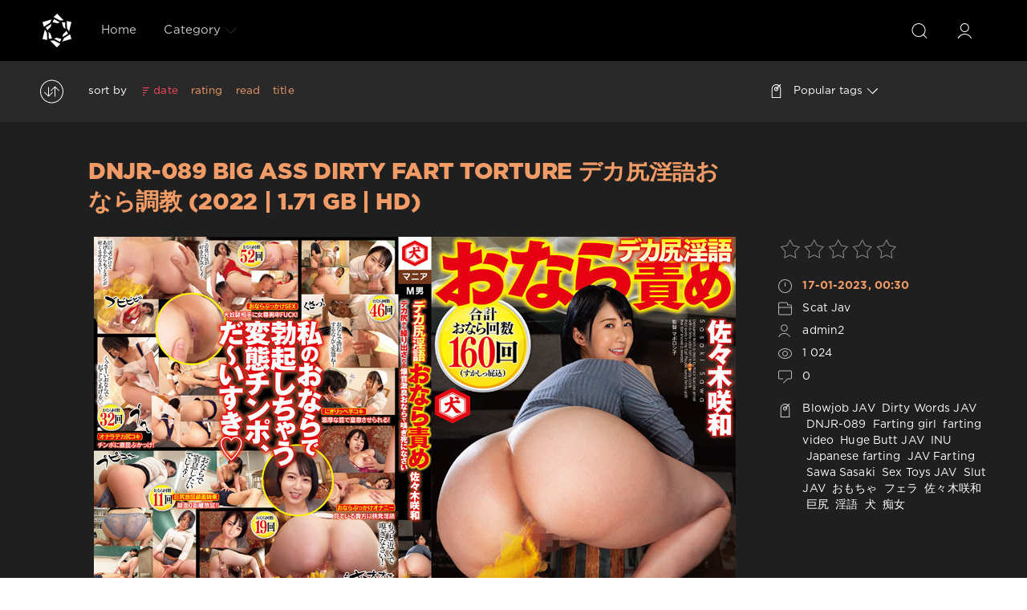

--- FILE ---
content_type: text/html; charset=utf-8
request_url: https://javscat.net/tags/%C2%A0DNJR-089/
body_size: 6180
content:
<!DOCTYPE html>
<html>
<head>
	<meta http-equiv="Content-Type" content="text/html; charset=utf-8" />
<title>Hot  DNJR-089 New Porn Video In HD</title>
<meta name="description" content="Dirty Japanese women will shit in front of the camera, unwashed and shit-craved for sex in the ass! Lots of shit, pain, torture and slavery. Extensive selection of categories for extreme viewing." />
<meta name="keywords" content="jav scat, extreme video, shit video, porn extreme, scat online, scat download, fetish scat, bdsm scat, archive scatting" />
<meta name="generator" content="DataLife Engine (http://dle-news.ru)" />
<link rel="search" type="application/opensearchdescription+xml" href="https://javscat.net/engine/opensearch.php" title="Jav Scat Download New Collection In HD Quality: JavScat.net" />
<script type="text/javascript" src="/engine/classes/js/jquery.js"></script>
<script type="text/javascript" src="/engine/classes/js/jqueryui.js"></script>
<script type="text/javascript" src="/engine/classes/js/dle_js.js"></script>
<link media="screen" href="/engine/editor/css/default.css" type="text/css" rel="stylesheet" />
	<meta name="HandheldFriendly" content="true">
	<meta name="format-detection" content="telephone=no">
	<meta name="viewport" content="user-scalable=no, initial-scale=1.0, maximum-scale=1.0, width=device-width"> 
	<meta name="apple-mobile-web-app-capable" content="yes">
	<meta name="apple-mobile-web-app-status-bar-style" content="default">
    <meta name="google-site-verification" content="g5Uak5fQFhbNHJNQoJbFRAOVUf3NEaEotZKcaMHgKC0" />
	<link rel="shortcut icon" href="/templates/Red/images/favicon.ico">
	<link rel="apple-touch-icon" href="/templates/Red/images/touch-icon-iphone.png">
	<link rel="apple-touch-icon" sizes="76x76" href="/templates/Red/images/touch-icon-ipad.png">
	<link rel="apple-touch-icon" sizes="120x120" href="/templates/Red/images/touch-icon-iphone-retina.png">
	<link rel="apple-touch-icon" sizes="152x152" href="/templates/Red/images/touch-icon-ipad-retina.png">

	<link href="/templates/Red/css/engine.css" type="text/css" rel="stylesheet">
	<link href="/templates/Red/css/styles.css" type="text/css" rel="stylesheet">
    <meta content="284713" name="takefilelink">
</head>
<body>
	<div class="page">
		<!-- Search -->
		<form class="droptopbar" id="q_search" method="post">
			<div class="wrp">
				<div class="q_search">
					<input id="story" name="story" placeholder="Search on the site..." type="search">
					<button class="btn btn_border" type="submit" title="Find"><b class="ultrabold">Find</b></button>
				</div>
			</div>
			<input type="hidden" name="do" value="search">
			<input type="hidden" name="subaction" value="search">
		</form>
		<!-- / Search -->
		<!-- Header -->
		<div class="headpic fixed">
			<div class="wrp">
				<header id="header">
					<!-- Logo -->
						<a class="logotype" href="/" title="JavScat.net - Fresh New Scat Jav Download Fast">
						<svg class="icon icon-logo"><use xlink:href="#icon-logo"></use></svg>
						<span class="title_hide">Jav Scat Pain Inside Ass</span>
					</a>
					<!-- / Logo -->
					<div class="topbar">
						

<a href="https://javscat.net/user//" id="loginf" class="h_btn login">
	<svg class="icon icon-login"><use xlink:href="#icon-login"></use></svg>
	<span class="title_hide">Login</span>
	<span class="icon_close">
		<i class="mt_1"></i><i class="mt_2"></i>
	</span>
</a>
<form class="droptopbar" id="loginpane" method="post">
	<div class="wrp">
		<ul class="login_form">
			<li class="form-group">
				<label for="login_name">Login:</label>
				<input placeholder="Login:" type="text" name="login_name" id="login_name" class="wide">
			</li>
			<li class="form-group">
				<label for="login_password">Password</label>
				<input placeholder="Password" type="password" name="login_password" id="login_password" class="wide">
			</li>
			<li>
				<button class="btn" onclick="submit();" type="submit" title="Submit">
					<b class="ultrabold">Submit</b>
				</button>
			</li>
		</ul>
		<div class="soc_links">
			
			
			
			
			
			
		</div>
		<input name="login" type="hidden" id="login" value="submit">
		<div class="login_form_links">
			<a href="https://javscat.net/index.php?do=register">Registration</a>
			<a href="https://javscat.net/index.php?do=lostpassword">Forgot password?</a>
		</div>
	</div>
</form>

						<!-- Search button -->
						<div class="h_btn" id="search" title="Search">
							<svg class="icon icon-search"><use xlink:href="#icon-search"></use></svg>
							<span class="icon_close">
								<i class="mt_1"></i><i class="mt_2"></i>
							</span>
							<span class="title_hide">Search on the site</span>
						</div>
						<!-- / Search button -->
						<!-- Menu -->
						<!-- Menu button -->
						<div class="h_btn" id="mainmenu">
							<span class="menu_toggle">
								<i class="mt_1"></i><i class="mt_2"></i><i class="mt_3"></i>
							</span>
						</div>
						<!-- / Menu button -->
						<nav id="topmenu">
							<ul>

	
	<li class="parent"><a href="/">Home</a>
		</li>


<li class="parent"><a href="/lastnews">Category<svg class="icon icon-arrow_down"><use xlink:href="#icon-arrow_down"></use></svg></a>
		<ul>
<li><a href="https://javscat.net/archive-scat/">Scat Jav <span style="float: right;">10704</span></a>
	
	</li>
</ul>
	</li>

</ul>










						</nav>
						<a href="#" id="closemenu"><span><svg class="icon icon-cross"><use xlink:href="#icon-cross"></use></svg></span></a>
						<!-- / Menu -->
					</div>
				</header>
				
			</div>
		</div>
		<!-- / Header -->
		<!-- Sorting, Tags, Bread crumbs -->
		<div id="tools">
	<div class="tools">
		<div class="wrp">
			
			
			<div class="grid_3_4">
				
					<div id="sort">
						<svg class="icon icon-sort"><use xlink:href="#icon-sort"></use></svg>
						<b class="sort_label grey">Sort by</b>
						<form name="news_set_sort" id="news_set_sort" method="post"><ul class="sort"><li class="asc"><a href="#" onclick="dle_change_sort('date','asc'); return false;">date</a></li><li><a href="#" onclick="dle_change_sort('rating','desc'); return false;">rating</a></li><li><a href="#" onclick="dle_change_sort('news_read','desc'); return false;">read</a></li><li><a href="#" onclick="dle_change_sort('title','desc'); return false;">title</a></li></ul><input type="hidden" name="dlenewssortby" id="dlenewssortby" value="date" />
<input type="hidden" name="dledirection" id="dledirection" value="DESC" />
<input type="hidden" name="set_new_sort" id="set_new_sort" value="dle_sort_tags" />
<input type="hidden" name="set_direction_sort" id="set_direction_sort" value="dle_direction_tags" />
</form>
					</div>
				
				
			</div>
			<div class="grid_1_4 grid_last">
				<a class="tags_btn grey collapsed" aria-expanded="false" href="#toptags" data-toggle="collapse">
					<svg class="icon icon-tags"><use xlink:href="#icon-tags"></use></svg>Popular tags<svg class="icon icon-arrow_down"><use xlink:href="#icon-arrow_down"></use></svg>
				</a>
			</div>
			
		</div>
	</div>
	
	<div id="toptags" class="collapse">
		<div class="wrp">
			<div class="tag_list">
				<span class="clouds_xsmall"><a href="https://javscat.net/tags/2019/" title="Publication found: 1055">2019</a></span> <span class="clouds_xsmall"><a href="https://javscat.net/tags/2020/" title="Publication found: 1498">2020</a></span> <span class="clouds_xsmall"><a href="https://javscat.net/tags/Amateur/" title="Publication found: 1506">Amateur</a></span> <span class="clouds_small"><a href="https://javscat.net/tags/Amateur+shitting/" title="Publication found: 2094">Amateur shitting</a></span> <span class="clouds_xsmall"><a href="https://javscat.net/tags/Closeup/" title="Publication found: 1059">Closeup</a></span> <span class="clouds_xsmall"><a href="https://javscat.net/tags/Defecation/" title="Publication found: 1551">Defecation</a></span> <span class="clouds_small"><a href="https://javscat.net/tags/FullHD/" title="Publication found: 2012">FullHD</a></span> <span class="clouds_xsmall"><a href="https://javscat.net/tags/HD/" title="Publication found: 569">HD</a></span> <span class="clouds_xsmall"><a href="https://javscat.net/tags/HD+1080p/" title="Publication found: 535">HD 1080p</a></span> <span class="clouds_small"><a href="https://javscat.net/tags/%C2%A0Closeup/" title="Publication found: 2027"> Closeup</a></span> <span class="clouds_large"><a href="https://javscat.net/tags/%C2%A0Defecation/" title="Publication found: 4613"> Defecation</a></span> <span class="clouds_xsmall"><a href="https://javscat.net/tags/%C2%A0Diarrhea/" title="Publication found: 687"> Diarrhea</a></span> <span class="clouds_xsmall"><a href="https://javscat.net/tags/%C2%A0Dirty+anal/" title="Publication found: 978"> Dirty anal</a></span> <span class="clouds_xsmall"><a href="https://javscat.net/tags/%C2%A0Filth+jade/" title="Publication found: 520"> Filth jade</a></span> <span class="clouds_xsmall"><a href="https://javscat.net/tags/%C2%A0Golden+showers/" title="Publication found: 890"> Golden showers</a></span> <span class="clouds_xlarge"><a href="https://javscat.net/tags/%C2%A0HD+1080p/" title="Publication found: 4786"> HD 1080p</a></span> <span class="clouds_xsmall"><a href="https://javscat.net/tags/%C2%A0HD+720p/" title="Publication found: 671"> HD 720p</a></span> <span class="clouds_xsmall"><a href="https://javscat.net/tags/%C2%A0Jade+Evo/" title="Publication found: 585"> Jade Evo</a></span> <span class="clouds_xsmall"><a href="https://javscat.net/tags/%C2%A0Jade+filth/" title="Publication found: 706"> Jade filth</a></span> <span class="clouds_medium"><a href="https://javscat.net/tags/%C2%A0Jade+scat/" title="Publication found: 2936"> Jade scat</a></span> <span class="clouds_xsmall"><a href="https://javscat.net/tags/%C2%A0JADE+SLUTS/" title="Publication found: 539"> JADE SLUTS</a></span> <span class="clouds_xsmall"><a href="https://javscat.net/tags/%C2%A0Japanese+pissing/" title="Publication found: 996"> Japanese pissing</a></span> <span class="clouds_medium"><a href="https://javscat.net/tags/%C2%A0Japanese+scat/" title="Publication found: 2814"> Japanese scat</a></span> <span class="clouds_xsmall"><a href="https://javscat.net/tags/%C2%A0Piss/" title="Publication found: 1535"> Piss</a></span> <span class="clouds_xsmall"><a href="https://javscat.net/tags/%C2%A0Pissing/" title="Publication found: 1408"> Pissing</a></span> <span class="clouds_small"><a href="https://javscat.net/tags/%C2%A0Poop+videos/" title="Publication found: 1858"> Poop videos</a></span> <span class="clouds_medium"><a href="https://javscat.net/tags/%C2%A0Pooping/" title="Publication found: 3489"> Pooping</a></span> <span class="clouds_small"><a href="https://javscat.net/tags/%C2%A0Pooping+girl/" title="Publication found: 1976"> Pooping girl</a></span> <span class="clouds_xsmall"><a href="https://javscat.net/tags/%C2%A0Scat/" title="Publication found: 958"> Scat</a></span> <span class="clouds_xsmall"><a href="https://javscat.net/tags/%C2%A0Scatology/" title="Publication found: 936"> Scatology</a></span> <span class="clouds_xsmall"><a href="https://javscat.net/tags/%C2%A0Self+filmed/" title="Publication found: 997"> Self filmed</a></span> <span class="clouds_medium"><a href="https://javscat.net/tags/%C2%A0Shitting/" title="Publication found: 3010"> Shitting</a></span> <span class="clouds_small"><a href="https://javscat.net/tags/%C2%A0Spy+camera/" title="Publication found: 1991"> Spy camera</a></span> <span class="clouds_small"><a href="https://javscat.net/tags/%C2%A0Toilet+scat/" title="Publication found: 2003"> Toilet scat</a></span> <span class="clouds_xsmall"><a href="https://javscat.net/tags/%C2%A0Urination/" title="Publication found: 1229"> Urination</a></span> <span class="clouds_small"><a href="https://javscat.net/tags/%C2%A0Voyeur/" title="Publication found: 1863"> Voyeur</a></span> <span class="clouds_small"><a href="https://javscat.net/tags/%C2%A0%E3%82%B8%E3%82%A7%E3%82%A4%E3%83%89/" title="Publication found: 1702"> ジェイド</a></span> <span class="clouds_small"><a href="https://javscat.net/tags/%C2%A0%E3%82%B9%E3%82%AB%E3%83%88%E3%83%AD/" title="Publication found: 2536"> スカトロ</a></span> <span class="clouds_xsmall"><a href="https://javscat.net/tags/%C2%A0%E3%82%B9%E3%83%91%E3%82%A4%E3%82%AB%E3%83%A1%E3%83%A9/" title="Publication found: 1334"> スパイカメラ</a></span> <span class="clouds_small"><a href="https://javscat.net/tags/%C2%A0%E6%8E%92%E4%BE%BF/" title="Publication found: 1723"> 排便</a></span> <span class="clouds_xsmall"><a href="https://javscat.net/tags/%C2%A0%E6%94%BE%E5%B0%BF/" title="Publication found: 1581"> 放尿</a></span> <span class="clouds_xsmall"><a href="https://javscat.net/tags/%C2%A0%E7%9B%97%E6%92%AE/" title="Publication found: 1374"> 盗撮</a></span> <span class="clouds_small"><a href="https://javscat.net/tags/%C2%A0%E8%84%B1%E7%B3%9E/" title="Publication found: 1731"> 脱糞</a></span><div class="tags_more"><a href="https://javscat.net/tags/">Show all tags</a></div>
			</div>
		</div>
	</div>
	
</div>
		<!-- / Sorting, Tags, Bread crumbs -->
		<!-- Content -->
		<div id="content">
			
			
			
			<div id='dle-content'><article class="story shortstory lefticons shadow">
	<div class="wrp">
		<div class="head grid_3_4">
			<h2 class="title ultrabold"><a href="https://javscat.net/archive-scat/10774-dnjr-089-big-ass-dirty-fart-torture-2022-171-gb-hd.html" title="DNJR-089 Big Ass Dirty Fart Torture デカ尻淫語おなら調教 (2022 | 1.71 GB | HD)">DNJR-089 Big Ass Dirty Fart Torture デカ尻淫語おなら調教 (2022 | 1.71 GB | HD)</a></h2>
		</div>
		<div class="story_info grid_1_4">
			<div class="storyinfo_link collapsed" aria-expanded="false" data-target="#storyinfo_10774" data-toggle="collapse">
				<i class="arrow"></i>
				<svg class="icon icon-meta_date"><use xlink:href="#icon-meta_date"></use></svg>
				<b>17-01-2023, 00:30</b>
			</div>
			<div id="storyinfo_10774" class="storyinfo collapse">
				<div class="storyinfo_box">
					<div class="rate_stars"><div id='ratig-layer-10774'><div class="rating">
		<ul class="unit-rating">
		<li class="current-rating" style="width:0%;">0</li>
		<li><a href="#" title="Useless" class="r1-unit" onclick="doRate('1', '10774'); return false;">1</a></li>
		<li><a href="#" title="Poor" class="r2-unit" onclick="doRate('2', '10774'); return false;">2</a></li>
		<li><a href="#" title="Fair" class="r3-unit" onclick="doRate('3', '10774'); return false;">3</a></li>
		<li><a href="#" title="Good" class="r4-unit" onclick="doRate('4', '10774'); return false;">4</a></li>
		<li><a href="#" title="Excellent" class="r5-unit" onclick="doRate('5', '10774'); return false;">5</a></li>
		</ul>
</div></div></div>
					<ul class="meta">
						<li class="meta_date">
							<svg class="icon icon-meta_date"><use xlink:href="#icon-meta_date"></use></svg><time class="date" datetime="2023-01-17"><a href="https://javscat.net/2023/01/17/" ><b>17-01-2023, 00:30</b></a></time>
						</li>
						<li class="meta_cat grey">
							<svg class="icon icon-meta_cat"><use xlink:href="#icon-meta_cat"></use></svg><a href="https://javscat.net/archive-scat/">Scat Jav</a>
						</li>
						<li class="meta_user grey" title="Author: admin2">
							<svg class="icon icon-meta_user"><use xlink:href="#icon-meta_user"></use></svg><a onclick="ShowProfile('admin2', 'https://javscat.net/user/admin2/', '0'); return false;" href="https://javscat.net/user/admin2/">admin2</a>
						</li>
						<li class="meta_views grey" title="Views: 1 024">
							<svg class="icon icon-meta_views"><use xlink:href="#icon-meta_views"></use></svg>1 024
						</li>
						<li class="meta_coms grey" title="Comments: 0">
							<svg class="icon icon-meta_coms"><use xlink:href="#icon-meta_coms"></use></svg><a href="https://javscat.net/archive-scat/10774-dnjr-089-big-ass-dirty-fart-torture-2022-171-gb-hd.html#comment">0</a>
						</li>
					</ul>
					
					<div class="story_tags">
						<svg class="icon icon-tags"><use xlink:href="#icon-tags"></use></svg>
						<div class="tag_list grey"><a href="https://javscat.net/tags/Blowjob+JAV/">Blowjob JAV</a> <a href="https://javscat.net/tags/%C2%A0Dirty+Words+JAV/"> Dirty Words JAV</a> <a href="https://javscat.net/tags/%C2%A0DNJR-089/"> DNJR-089</a> <a href="https://javscat.net/tags/%C2%A0Farting+girl/"> Farting girl</a> <a href="https://javscat.net/tags/%C2%A0farting+video/"> farting video</a> <a href="https://javscat.net/tags/%C2%A0Huge+Butt+JAV/"> Huge Butt JAV</a> <a href="https://javscat.net/tags/%C2%A0INU/"> INU</a> <a href="https://javscat.net/tags/%C2%A0Japanese+farting/"> Japanese farting</a> <a href="https://javscat.net/tags/%C2%A0JAV+Farting/"> JAV Farting</a> <a href="https://javscat.net/tags/%C2%A0Sawa+Sasaki/"> Sawa Sasaki</a> <a href="https://javscat.net/tags/%C2%A0Sex+Toys+JAV/"> Sex Toys JAV</a> <a href="https://javscat.net/tags/%C2%A0Slut+JAV/"> Slut JAV</a> <a href="https://javscat.net/tags/%C2%A0%E3%81%8A%E3%82%82%E3%81%A1%E3%82%83/"> おもちゃ</a> <a href="https://javscat.net/tags/%C2%A0%E3%83%95%E3%82%A7%E3%83%A9/"> フェラ</a> <a href="https://javscat.net/tags/%C2%A0%E4%BD%90%E3%80%85%E6%9C%A8%E5%92%B2%E5%92%8C/"> 佐々木咲和</a> <a href="https://javscat.net/tags/%C2%A0%E5%B7%A8%E5%B0%BB/"> 巨尻</a> <a href="https://javscat.net/tags/%C2%A0%E6%B7%AB%E8%AA%9E/"> 淫語</a> <a href="https://javscat.net/tags/%C2%A0%E7%8A%AC/"> 犬</a> <a href="https://javscat.net/tags/%C2%A0%E7%97%B4%E5%A5%B3/"> 痴女</a></div>
					</div>
					
				</div>
			</div>
		</div>
		<div class="story_cont grid_3_4">
			<div class="story_left_icons">
				<div class="story_icons">
					
					
					<div class="rate">
						
						
					</div>
					
				</div>
			</div>
			<div class="text">
				<div style="text-align:center;"><!--dle_image_begin:https://i121.fastpic.org/big/2023/0117/74/f26d97f3f1cec30c6f83c92574a8c274.jpg|--><img src="https://i121.fastpic.org/big/2023/0117/74/f26d97f3f1cec30c6f83c92574a8c274.jpg" style="max-width:100%;" alt="DNJR-089 Big Ass Dirty Fart Torture デカ尻淫語おなら調教 (2022 | 1.71 GB | HD)"><!--dle_image_end--></div><br>咲和さんの美しいデカ尻と、そのお尻から放たれる濃厚な屁を駆使して冴えないM男を弄ぶ。ゼロ距離での爆音激臭おならで肺を満たし、勃起するM男たち。3桁以上の放屁乱れ打ちで鼻も耳も脳も破壊される！<br>
				
				<div class="more"><a href="https://javscat.net/archive-scat/10774-dnjr-089-big-ass-dirty-fart-torture-2022-171-gb-hd.html" title="Read more: DNJR-089 Big Ass Dirty Fart Torture デカ尻淫語おなら調教 (2022 | 1.71 GB | HD)" class="btn"><b class="ultrabold">Download</b></a></div>
			</div>
		</div>
	</div>
	
</article></div>
			
			
		</div>
		<!-- / Content -->
		
		
		
		
		<!-- footer -->
		
		<!-- / footer -->
	</div>
	<script type="text/javascript">
<!--
var dle_root       = '/';
var dle_admin      = '';
var dle_login_hash = 'bb67e6ea1550bcef686fa6530de469dc1b95554f';
var dle_group      = 5;
var dle_skin       = 'Red';
var dle_wysiwyg    = '1';
var quick_wysiwyg  = '0';
var dle_act_lang   = ["Yes", "No", "Enter", "Cancel", "Save", "Delete", "Loading. Please, wait..."];
var menu_short     = 'Quick edit';
var menu_full      = 'Full edit';
var menu_profile   = 'View profile';
var menu_send      = 'Send message';
var menu_uedit     = 'Admin Center';
var dle_info       = 'Information';
var dle_confirm    = 'Confirm';
var dle_prompt     = 'Enter the information';
var dle_req_field  = 'Please fill in all the required fields';
var dle_del_agree  = 'Are you sure you want to delete it? This action cannot be undone';
var dle_spam_agree = 'Are you sure you want to mark the user as a spammer? This will remove all his comments';
var dle_complaint  = 'Enter the text of your complaint to the Administration:';
var dle_big_text   = 'Highlighted section of text is too large.';
var dle_orfo_title = 'Enter a comment to the detected error on the page for Administration ';
var dle_p_send     = 'Send';
var dle_p_send_ok  = 'Notification has been sent successfully ';
var dle_save_ok    = 'Changes are saved successfully. Refresh the page?';
var dle_reply_title= 'Reply to the comment';
var dle_tree_comm  = '0';
var dle_del_news   = 'Delete article';
var dle_sub_agree  = 'Do you really want to subscribe to this article’s comments?';
var allow_dle_delete_news   = false;
var dle_search_delay   = false;
var dle_search_value   = '';
jQuery(function($){
FastSearch();
});
//-->
</script>
	<script type="text/javascript" src="/templates/Red/js/lib.js"></script>
	<script type="text/javascript" src="/templates/Red/js/svgxuse.min.js"></script>
	<script type="text/javascript">
		jQuery(function($){
			$.get("/templates/Red/images/sprite.svg", function(data) {
			  var div = document.createElement("div");
			  div.innerHTML = new XMLSerializer().serializeToString(data.documentElement);
			  document.body.insertBefore(div, document.body.childNodes[0]);
			});
		});
	</script>
<script>$(document).on('click','.show_quote',function(e){
	e.preventDefault();
	var $this = $(this);
	$.post( dle_root + 'engine/ajax/show_quotes.php', {id: $this.data('id'), hash: $this.data('hash')}, function(d){
		$this.replaceWith(d);
	})
})</script>
    <noindex><!--LiveInternet counter--><script type="text/javascript">
document.write("<a href='//www.liveinternet.ru/click' "+
"target=_blank><img src='//counter.yadro.ru/hit?t50.6;r"+
escape(document.referrer)+((typeof(screen)=="undefined")?"":
";s"+screen.width+"*"+screen.height+"*"+(screen.colorDepth?
screen.colorDepth:screen.pixelDepth))+";u"+escape(document.URL)+
";h"+escape(document.title.substring(0,150))+";"+Math.random()+
"' alt='' title='LiveInternet' "+
"border='0' width='0' height='0'><\/a>")
</script><!--/LiveInternet--></noindex>

<script defer src="https://static.cloudflareinsights.com/beacon.min.js/vcd15cbe7772f49c399c6a5babf22c1241717689176015" integrity="sha512-ZpsOmlRQV6y907TI0dKBHq9Md29nnaEIPlkf84rnaERnq6zvWvPUqr2ft8M1aS28oN72PdrCzSjY4U6VaAw1EQ==" data-cf-beacon='{"version":"2024.11.0","token":"c66b647f623b486aae8b7ae755eddd63","r":1,"server_timing":{"name":{"cfCacheStatus":true,"cfEdge":true,"cfExtPri":true,"cfL4":true,"cfOrigin":true,"cfSpeedBrain":true},"location_startswith":null}}' crossorigin="anonymous"></script>
</body>
</html>
<!-- DataLife Engine Copyright SoftNews Media Group (http://dle-news.ru) -->
